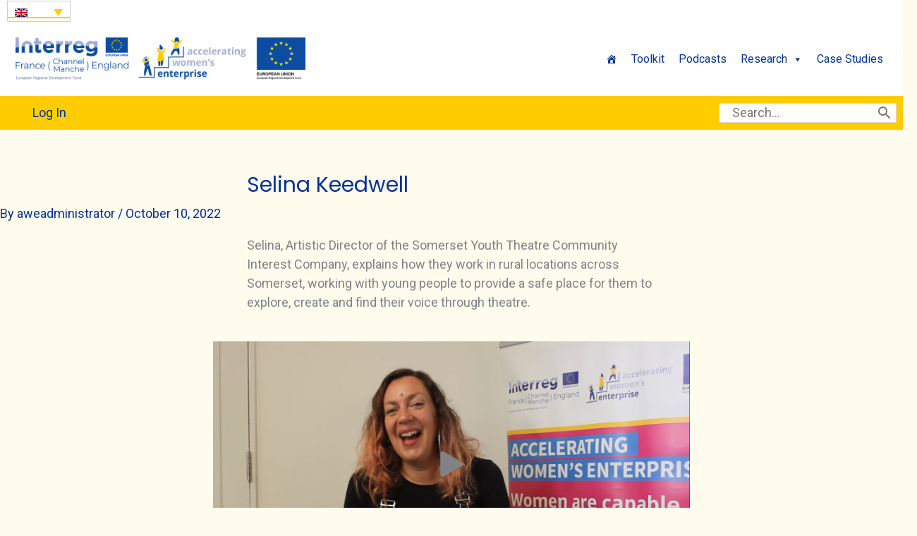

--- FILE ---
content_type: text/css
request_url: https://www.acceleratingwomensenterprise.uk/wp-content/themes/astra-child/style.css?ver=1.0.0
body_size: 5410
content:
/**
Theme Name: Astra Child
Author: Brainstorm Force
Author URI: http://wpastra.com/about/
Description: Astra is the fastest, fully customizable & beautiful theme suitable for blogs, personal portfolios and business websites. It is very lightweight (less than 50KB on frontend) and offers unparalleled speed. Built with SEO in mind, Astra comes with schema.org code integrated so search engines will love your site. Astra offers plenty of sidebar options and widget areas giving you a full control for customizations. Furthermore, we have included special features and templates so feel free to choose any of your favorite page builder plugin to create pages flexibly. Some of the other features: # WooCommerce Ready # Responsive # Compatible with major plugins # Translation Ready # Extendible with premium addons # Regularly updated # Designed, Developed, Maintained & Supported by Brainstorm Force. Looking for a perfect base theme? Look no further. Astra is fast, fully customizable and beautiful theme!
Version: 1.0.0
License: GNU General Public License v2 or later
License URI: http://www.gnu.org/licenses/gpl-2.0.html
Text Domain: astra-child
Template: astra
*/
/*.ast-site-identity {padding: 1em 0;}*/
@import url('https://fonts.googleapis.com/css?family=Open+Sans&display=swap');

.ast-site-identity { padding: 1em 0;}

.ast-separate-container #primary, .ast-separate-container.ast-left-sidebar #primary, .ast-separate-container.ast-right-sidebar #primary {
    margin: 0em 0;
    padding: 0;}

.ast-site-identity { padding: 1em 0;}

.ast-separate-container #primary, .ast-separate-container.ast-left-sidebar #primary, .ast-separate-container.ast-right-sidebar #primary {    margin: 0em 0;    padding: 0;}

.ast-separate-container .ast-archive-description, .ast-separate-container .ast-author-box {    padding: 10px 0 0;}
.ast-separate-container .ast-archive-description, .ast-separate-container .ast-author-box {    background-color: #fffcf2;}

.ast-separate-container .ast-article-post, .ast-separate-container .ast-article-single {	background-color: #fffcf2;}



.widget {    margin: 0 0 0em 0;}

html {min-width:320px;}
body {font-family: 'Roboto', sans-serif; font-smooth:always;  -webkit-font-smoothing: antialiased;
  -moz-osx-font-smoothing: grayscale; font-size:18px; line-height:1.5;}

.entry-content p {max-width: 640px; margin: 1.5em auto; WIDTH:100%;}

.single .entry-header {margin-bottom:0px;}

h1,h2,h3,h4,h5,h6 {max-width:640px; margin-left:auto; margin-right:auto; font-family: 'Poppins', sans-serif; line-height:1.2 !important; /*letter-spacing: 1px; */ padding-left:30px; padding-right:30px;}

h2,h3,h4,h5,h6 { width:100%; -webkit-hyphens: none; -moz-hyphens: none; hyphens: none;margin-top:1.5em !important; margin-bottom:0.2em;}

.entry-content h1 {margin-top:1em; margin-bottom:1em;}
.entry-content h1, .entry-content h2, .entry-content h3, .entry-content h4, .entry-content h5, .entry-content h6 {margin-bottom:0.2em;}
.stk-inner-blocks>:first-child {margin-top:auto;}

.ast-single-post .entry-title, .page-title {font-family: 'Poppins', sans-serif; margin:2em auto 0.5em;}
.ast-container, .ast-container-fluid {padding-left:0px !important; padding-right: 0px !important;}
.entry-content ul, .entry-content ol {max-width:580px; margin-left:auto; margin-right:auto; padding-left:30px; padding-right:30px;}

.entry-content ul li, .entry-content ol li {padding-left:0.5em; line-height:1.5; margin-left:1.5em; padding-bottom:1em;}

p { margin: 1em auto!important; -webkit-hyphens: none; -moz-hyphens: none; hyphens: none; padding-left:30px; padding-right:30px;}

.page .entry-header {margin: 0 30px 0.5em;}



.stk-container-padding {padding:0px;}

.stk-block-posts__item article {padding-top:30px; padding-bottom:30px;}

abbr, acronym, address, applet, big, blockquote, body, caption, cite, code, dd, del, dfn, div, dl, dt, em, fieldset, font, form, /* h1, h2, h3, h4, h5, h6, */ html, iframe, ins, kbd, label, legend, li, object, ol, p, pre, q, s, samp, small, span, strike, sub, sup, table, tbody, td, tfoot, th, thead, tr, tt, ul, var {font-family: 'Roboto', sans-serif;}

p a, li a {transition: all 0.5s linear; text-decoration: none; padding-bottom: 5px; background: linear-gradient(to right, rgba(255,204,0,1) 0%,rgba(255,204,0,1) 98%); background-repeat: no-repeat; background-position:left 85%;  background-size:100% 2px; }

p a:hover, p a:focus, li a:hover, li a:focus { color:rgba(21,77,162,1) !important; background-size:0px 2px; animation: blinker 0.3s ease-in-out 3; text-decoration:none;}

@keyframes blinker {
  50% {
    opacity: 0.25;
  }
}

.ab-block-post-grid header .ab-block-post-grid-title a {color:rgba(21,77,162,1) !important; transition: all 0.5s linear; text-decoration: none; padding-bottom: 5px; background: linear-gradient(to right, rgba(255,204,0,1) 0%,rgba(255,204,0,1) 98%); background-repeat: no-repeat; background-size:0px 2px;background-position:left 85%;}

.ab-block-post-grid header .ab-block-post-grid-title a:hover, .ab-block-post-grid header .ab-block-post-grid-title a:focus { background-size:100% 2px;text-decoration:none;  }



p a.ab-block-post-grid-more-link.ab-text-link {width: 30% !important; min-width:175px; text-align:center; margin: 1em auto; background:#154da2;}

p a.ab-block-post-grid-more-link.ab-text-link:hover, p a.ab-block-post-grid-more-link.ab-text-link:focus {animation:none;}

strong, b {font-weight:500;}

h2, .entry-content h2 { font-weight: bold; }

blockquote {border-left: 5px solid #ffcc00; }

li>ol, li>ul {margin-top:1em;}

#main {padding-top:0px;}

.kt-blocks-info-box-media {border:none !important;}

.kt-blocks-info-box-title {margin-top:20px !important;}

.entry-content {padding-top: 0px;}

.entry-content.homepage-content {margin-top: 0px;}

.astra-widget-social-profiles-inner {padding-top:10px;}

.kt-inside-inner-col {max-width:640px; margin: 0 auto;}
	
	@media (min-width: 767px) {
#kt-layout-id_a024e4-5a > .kt-row-column-wrap > .inner-column-1 {-webkit-flex: 0 1 60% !important; -ms-flex: 0 1 60% !important; flex: 0 1 60% !important; }

#kt-layout-id_a024e4-5a > .kt-row-column-wrap > .inner-column-2 {-webkit-flex: 0 1 40% !important; -ms-flex: 0 1 40% !important; flex: 0 1 40% !important; }
	
	}

 /* ----------------
Internal Header Image
-------------------*/



.ast-title-bar-wrap {background: none;background-color: transparent; display:none;}

.kt-row-column-wrap {padding:0px !important;}

.ast-advanced-headers-wrap, .ast-advanced-headers-title {color:#154da2;}

.ast-advanced-headers-layout-1 .ast-advanced-headers-wrap {max-width:100%; display:none;}

.ast-advanced-headers-layout {padding:60px 30px 30px;}

.ast-title-bar-wrap:after {display:none !important;}

.wp-block-cover.awe-header {min-height:400; margin-left: auto; margin-right:auto;}

 h1.awe-header, .awe-header h1 {margin-left:calc(20px + 1vw) !important; max-width:45vw !important; font-size: calc(25px + 0.5vw) !important; display:inline-block; width:auto !important; line-height:1.2 !important;}



.ast-no-sidebar.ast-separate-container .entry-content .alignfull {margin: 0px auto !important;}

h1.has-background, h2.has-background, h3.has-background, h4.has-background, h5.has-background, h6.has-background {padding: 0.5em 0.75em !important;}

h1.has-ast-global-color-7-background-color {background-color: hwb(48deg 0% 0% / 86%) !important;}

.entry-header {/*display: none;*/}

.wp-block-cover.awe-header, .slider {border-bottom:4px solid #ffcc00;}

 /* ----------------
Slider Styles
-------------------*/
.slider-h2 h2 {margin-left:calc(20px + 1vw)!important; font-size: calc(20px + 0.5vw) !important;line-height:1.2 !important;}


.testi-slide {border-left: 4px solid #ffcc00;}
 /* ----------------
Section and Element Styles
-------------------*/

.top-line {border-top: 4px solid #ffcc00;}

.bottom-line {border-bottom: 4px solid #ffcc00;}

.right-line {border-right: 4px solid #ffcc00;}

.left-line {border-left: 4px solid #ffcc00;}

.outline {border: 4px solid #ffcc00;}

 /* ----------------
Main Menu (Max Mega Menu)
-------------------*/

.ast-below-header, .ast-header-break-point .ast-below-header {padding: 0.5em;}

.ast-flex.main-header-container {padding: 0 1em !important;}

a.menu-link, #text-13 .textwidget a {font-weight:normal; }

a.menu-link:hover, #text-13 .textwidget a:hover, .below-header-user-select a:hover, .below-header-user-select .widget a:hover {color:#fff; animation:none;}

li.mega-menu-item a.mega-menu-link {animation:none;}
li.mega-menu-item a.mega-menu-link:hover, li.mega-menu-item a.mega-menu-link:focus {animation:none;color:#fff !important;}


 ul.mega-sub-menu li.mega-menu-item a.mega-menu-link,  ul.mega-sub-menu li.mega-menu-item a.mega-menu-link { 
color:rgba(21,77,162,1) !important; transition: all 0.2s linear !important; text-decoration: none !important; padding-bottom: 3px !important; margin-bottom:10px !important; background: linear-gradient(to right, rgba(255,204,0,1) 0%,rgba(255,204,0,1) 98%) !important; background-repeat: no-repeat !important; background-size:0px 2px !important;background-position:left 85% !important;}

 ul.mega-sub-menu li.mega-menu-item a.mega-menu-link:hover,  ul.mega-sub-menu li.mega-menu-item a.mega-menu-link:focus {background-size:88% 2px !important;text-decoration:none !important; color:rgba(21,77,162,1) !important;}

.ast-header-break-point .ast-below-header {line-height: 1;}

#mega-menu-wrap-primary #mega-menu-primary > li.mega-menu-flyout ul.mega-sub-menu {width:210px; border-left: 1px solid #cfcfcf;border-bottom: 1px solid #cfcfcf;}

#mega-menu-wrap-primary #mega-menu-primary > li.mega-menu-flyout ul.mega-sub-menu li {border-bottom: 1px solid #ffcc00;}

#mega-menu-wrap-primary #mega-menu-primary > li.mega-menu-flyout ul.mega-sub-menu li.mega-menu-item a.mega-menu-link {line-height: 1.7;}

#mega-menu-wrap-primary #mega-menu-primary > li.mega-menu-flyout ul.mega-sub-menu li ul.mega-sub-menu {border-top: 1px solid #cfcfcf; margin-top:-1px; }

#mega-menu-wrap-primary #mega-menu-primary > li.mega-menu-flyout ul.mega-sub-menu li.mega-menu-item a.mega-menu-link {padding: 14.4px 20px 14.4px 16px;}


#mega-menu-wrap-primary #mega-menu-primary li.mega-menu-item.mega-toggle-on > ul.mega-sub-menu {border-right:1px solid #cfcfcf;}

#mega-menu-wrap-primary #mega-menu-primary li.mega-menu-item.mega-toggle-on > ul.mega-sub-menu li ul {border-right:none;}

#text-13, .menu-your-profile-container ul li a {padding: 0px 10px;}

@media only screen and (max-width: 600px) {
	.user-select, .below-header-user-select.below-header-section-2.ast-flex.ast-justify-content-flex-end {display:none !important;}
	h1.awe-header {max-width:100% !important;  margin-left: 0px !important;}
	h1.has-background, h2.has-background, h3.has-background, h4.has-background, h5.has-background, h6.has-background {padding:0.5em 0.5em !important;}
	#mega-menu-wrap-primary #mega-menu-primary > li.mega-menu-flyout ul.mega-sub-menu {width:100%; border-left: 1px solid #cfcfcf; border-right: 1px solid #cfcfcf; border-bottom: 1px solid #cfcfcf;}
	#mega-menu-wrap-primary #mega-menu-primary > li.mega-menu-item > a.mega-menu-link {border-bottom: 1px solid #ffcc00;}
	
	
}
    
 /* ----------------
Blocks
-------------------*/
.ast-separate-container .ast-article-post  { border-bottom: 1px solid #ffcc00;}
.ast-separate-container .ast-article-post, .ast-separate-container .ast-article-single{
    padding: 0em 0em;}
.ab-block-post-grid .is-list article:not(:last-child) {
  
 padding: 2em;
}

.ab-block-post-grid header .ab-block-post-grid-title a{text-decoration: none;
    color: #154da2 !important; 
    font-size: 1.0em; font-weight: 600; line-height: 1.2em; 
   /* text-align: center;*/
}

.ab-block-post-grid .ab-block-post-grid-more-link {
    color: #154da2; 
    font-weight: 600; 
    text-decoration: none}

.ab-block-post-grid .ab-block-post-grid-more-link:hover {
    color: #000000; 
    font-weight: 600; 
    text-decoration: none}

.ab-block-post-grid .is-grid .ab-block-post-grid-text {
    text-align: center;
}
.ab-post-grid-items.is-list article.ab-post-grid-item {
    border-bottom: solid 4px #ffcc00;
	border-top: solid 1px #ffcc00;
	padding:0px 0px 0px 0px;
}

.ab-block-post-grid .is-list article:not(:last-child), .ab-block-post-grid .ab-is-list article:not(:last-child) {margin-bottom:10%;}



.ab-block-post-grid .ab-block-post-grid-image img {     
    width: 80%; 
    border: 1px solid #154da2; 
    border-radius: 2px; 
    margin: 0 auto; 
    padding: 30px;}


.wp-block-atomic-blocks-ab-testimonial {
    background: #CAEAEB;
	font-family:Georgia, "Times New Roman", Times, serif;
	margin-bottom:-30px; 
	position: relative; 
  	border:none;  
  	margin: 1.5em 2em/* 0em*/; 
    padding: 1em 2em .5em;  font-size: 1.1em; 
}   
.kt-testimonial-content {font-style: italic;}
.kt-testimonial-name {color: #154da2; font-weight: 600;  }
.kt-testimonial-item-wrap     {display: flex; flex-direction: column;}

.wpml-ls-legacy-dropdown .wpml-ls-flag {  /* width: 20px;  height: auto*/}
.wpml-ls-legacy-dropdown {float:right; margin-left: 1px;
    width: 5em;}

.tp-caption {padding:20px !important; background-color:rgb(255 255 255 / 80%) !important; border-radius:7px !important;}

.minus40 {margin-top:-40px !important;}


.stk-block-posts__image-link {border-bottom: 4px solid #ffcc00;}

.stk-block-posts__readmore, .ab-block-post-grid-more-link {
    font-size: 18px !important;
    line-height: 1.2em !important;
    font-weight: 500 !important;
    font-family: "Poppins",Sans-serif !important;
    letter-spacing: 0.5px !important;
    BACKGROUND-COLOR: #154da2;
    WIDTH: 60% !important;
    PADDING: 0.5EM 0.75EM;
    COLOR: #FFF !important;
	MARGIN: 1EM AUTO;}
	
.stk-block-posts__readmore:hover, .ab-block-post-grid-more-link:hover {background-color:#FFCC00 !important; color:#154da2 !important; }

.wp-block-button__link {line-height:1.2;}

.wp-block-buttons>.wp-block-button {
    display: inline-block;
    margin: 0 auto;
    max-width: 90%;
    min-width: 250px;
	width: 30%;}


/*.ab-block-post-grid header {font-size: 20px;}

.ab-block-post-grid h2 a:hover {  box-shadow: inset 0 -2px 0 #9da000;}

.wp-block-button__link {    background-color: #caeaeb;    border-radius: 5px;color: #fff;}
.ab-block-post-grid .ab-block-post-grid-link {       font-weight: normal;    color: #058e98;}

.wp-block-media-text > figure > img, .wp-block-media-text > figure > video {
    max-width: 300px;
    width: 100%;
    vertical-align: middle;  margin-left: auto;
    margin-right: auto;
}

.wp-block-media-text > figure > img { text-align: center;}

.wp-block-cover .wp-block-cover-text, .wp-block-cover h2 {   color: #005357;}
*/



.ab-block-post-grid {max-width:900px; width:90%; margin: 1em auto; }

.partner-col {max-width:900px; margin: 30px auto; border-bottom: 4px solid #FFCC00;}

.partner-logo img {margin-left:30px; margin-bottom:30px;}

.stk-block-posts__items {justify-content: center;}
.stk-block-posts__item {min-width:320px;}
.n2-ss-control-bullet-horizontal {widget-offset: -30px;}
/* ----------------
Forms
-------------------*/

.form_table {padding:20px 10px; border-radius: 10px !important; border: 1px solid #cfcfcf;}




/* ----------------
Forum
-------------------*/

.forum-archive .ast-row {
    margin-left: 50px;
    margin-right: 50px;
}
#bbpress-forums, #bbpress-forums ul.bbp-lead-topic,
#bbpress-forums ul.bbp-topics,
#bbpress-forums ul.bbp-forums,
#bbpress-forums ul.bbp-replies,
#bbpress-forums ul.bbp-search-results {
	font-size: 16px;
	line-height: 18px;
}
#bbpress-forums .bbp-forum-info .bbp-forum-content, #bbpress-forums p.bbp-topic-meta {
    font-size: 14px; line-height: 22px;
}

#bbpress-forums div.bbp-forum-title h3,
#bbpress-forums div.bbp-topic-title h3,
#bbpress-forums div.bbp-reply-title h3,
#bbp-forum-title a{
	font-weight: bold
}


/* ----------------
Speach Bubbles - Testimonials Slider
-------------------*/

.kt-testimonial-style-bubble .kt-testimonial-text-wrap:after {border-top: 14px solid #154da2 !important;}

.kt-testimonial-text-wrap {border-color: #154da2 !important;}


/* ----------------
E-learning platform
-------------------*/
.learndash-wrapper .ld-home-link {
    color: #154da2;
    text-decoration: none; font-weight: bold
}
.learndash-wrapper {width:90%; max-width:1000px; margin: 3em auto;}
.ld-section-heading {margin-bottom:1em;}

/*Quiz Styling */
.learndash-wrapper .wpProQuiz_content .wpProQuiz_questionListItem.wpProQuiz_answerCorrect .wpProQuiz_sortable, .learndash-wrapper .wpProQuiz_content .wpProQuiz_questionListItem.wpProQuiz_answerCorrect label{background:#ffefb2!important;color:#154da2!important}

.learndash-wrapper .wpProQuiz_content .wpProQuiz_questionListItem.wpProQuiz_answerCorrectIncomplete .wpProQuiz_sortable,.learndash-wrapper .wpProQuiz_content .wpProQuiz_questionListItem.wpProQuiz_answerCorrectIncomplete label{border-color:#154da2!important}
.learndash-wrapper .wpProQuiz_content .wpProQuiz_questionListItem.wpProQuiz_answerCorrect>table{border-color:#154da2}
.learndash-wrapper .wpProQuiz_content .wpProQuiz_questionListItem.wpProQuiz_answerCorrect>table td{background-color:#ffefb2!important;border-color:#154da2!important}

body .wpProQuiz_content .wpProQuiz_questionList[data-type=multiple] .wpProQuiz_answerCorrect,
body .wpProQuiz_content .wpProQuiz_questionList[data-type=multiple] .wpProQuiz_answerCorrect:last-child,
body .wpProQuiz_content .wpProQuiz_questionList[data-type=single] .wpProQuiz_answerCorrect,
body .wpProQuiz_content .wpProQuiz_questionList[data-type=single] .wpProQuiz_answerCorrect:last-child {background-color:#ffefb2!important;color:#154da2!important}
body .wpProQuiz_content .wpProQuiz_questionList[data-type=multiple] .wpProQuiz_answerIncorrect,
body .wpProQuiz_content .wpProQuiz_questionList[data-type=multiple] .wpProQuiz_answerIncorrect:last-child,
body .wpProQuiz_content .wpProQuiz_questionList[data-type=single] .wpProQuiz_answerIncorrect,
body .wpProQuiz_content .wpProQuiz_questionList[data-type=single] .wpProQuiz_answerIncorrect:last-child {
 color:#ffcc00!important
}
body .wpProQuiz_content .wpProQuiz_listItem[data-type=matrix_sort_answer] .wpProQuiz_answerIncorrect .wpProQuiz_sortStringItem,
body .wpProQuiz_content .wpProQuiz_questionList[data-type=matrix_sort_answer] .wpProQuiz_answerIncorrect .wpProQuiz_sortStringItem {
 color:#ffcc00!important
}

.learndash-wrapper .wpProQuiz_content .wpProQuiz_questionList[data-type="cloze_answer"] .wpProQuiz_questionListItem .wpProQuiz_cloze .wpProQuiz_answerIncorrect {
	background-color: #ffcc00!important;}
body .wpProQuiz_content .wpProQuiz_listItem[data-type=matrix_sort_answer] .wpProQuiz_answerCorrect .wpProQuiz_sortStringItem,
body .wpProQuiz_content .wpProQuiz_questionList[data-type=matrix_sort_answer] .wpProQuiz_answerCorrect .wpProQuiz_sortStringItem {
 color:#ffefb2!important;color:#154da2!important}
body .wpProQuiz_content .wpProQuiz_correct { border:1px solid #154da2!important; color:#154da2!important; 
 background:rgba(0,51,153,.1)!important}
body .wpProQuiz_content .wpProQuiz_incorrect {  border:1px solid #ffcc00!important;  color:#154da2!important; 
 background:rgba(255,204,.2)!important
}
.learndash-wrapper .wpProQuiz_content .wpProQuiz_questionListItem.wpProQuiz_answerIncorrect label {
	border-color: #ffcc00!important;}

.learndash-wrapper .wpProQuiz_content .wpProQuiz_questionList[data-type="cloze_answer"] .wpProQuiz_questionListItem .wpProQuiz_cloze .wpProQuiz_answerCorrect {
	background-color: #154da2; color: #FFFFFF}

.learndash-wrapper .wpProQuiz_content .wpProQuiz_questionList[data-type="assessment_answer"] label input {
	margin-left: 1.5em!important;}

.post-thumb-img-content.post-thumb {text-align:center;}

.post-thumb-img-content.post-thumb img {width:640px; margin: 0px auto;}

.ld-table-list-item a.ld-is-current-item .ld-status-icon {background-color:#ffcc00;}

.learndash-wrapper .ld-course-navigation .ld-lesson-item a.ld-is-current-item .ld-status-icon {background-color:#ffcc00 !important;}


.learndash-wrapper .ld-course-navigation .ld-lesson-item-preview .ld-expand-button {padding-bottom:1em;}
.learndash-wrapper .wpProQuiz_content .wpProQuiz_questionListItem p {    text-align: left!important;}

/* ----------------
Forms
-------------------*/

.form_table {padding:20px 10px; border-radius: 10px !important; border: 1px solid #cfcfcf;}

/* ----------------
Events
-------------------*/
.event {
    margin: 30px auto;
    max-width: 1200px;
    width: 90%;
}

.event>.ab-layout-column-wrap {padding-top:60px; border-top:4px solid #FFCC00;}
div#ebp-events-block_5d821301422f6>p {
    padding-bottom: 30px; line-height:2;
}

div#ebp-events-block_5d821301422f6 h2 {margin-top:0px;}

.buttonforstylingonly .kt-button {display: none}


.kt-button {
    border-color: #154da2;
    background: #154da2;
    color: #ffffff;
	padding:10px 15px;
	font-weight:500;
text-align:center;}

.kt-button::before, .kt-button:hover, .kt-button:focus {
    border-color: #154da2; background: #154da2; box-shadow: 2px 2px 3px 0px rgba(49, 49, 49, 0.7);
    color: #ffffff;
}
.kt-btn-wrap {padding-top: 2em;
    height: 100%;
    display: flex;
    justify-content: center;
    flex-direction: column;}

.eventBox, .wp-block-atomic-blocks-ab-container.eventBox.ab-block-container {padding-bottom:20px !important; border:1px solid #cfcfcf; border-radius:10px;}

/* ----------------
Widget area
-------------------*/


.widget-button:hover, .widget-button:focus{
    border-color: #ffcc00; background: #ffcc00; box-shadow: 2px 2px 3px 0px rgba(49, 49, 49, 0.7);
    color: #ffffff;
}
.widget-button a {color: #ffffff;}
.widget-button a:hover, .widget-button a :focus {color: #000;}
.widget-button {background: #154da2; padding: 8px 16px;  border-radius: 3px;  font-size: 18px; margin-bottom: 20px; line-height: 1.2;
   /* background: #154da2;
    color: #ffffff;
    padding: 8px 16px;
z-index: 1;
position: relative;
cursor: pointer;

display: -ms-flexbox;
display: flex;
line-height: 1.6;
text-decoration: none;
text-align: center;
-ms-flex-pack: center;
justify-content: center;
border-style: solid;
-webkit-transition: all .3s ease-in-out;
-o-transition: all .3s ease-in-out;
transition: all .3s ease-in-out;
border-width: 2px;
border-radius: 3px;
    overflow: hidden;*/}

.awenewsletter {background: #f5f6fc; padding:20px 26px;  border-radius: 1px;  border: #9faee5 2px solid; text-align: left;}

.learndash {max-width: 640px; margin: 0px auto 3em;}

p.graded-disclaimer {display: none}

.ld-content-action .ld-course-step-back {display: none!important}

html[lang="fr-FR"] #lostpasswordform  {
    display: none!important;
}

ul.tp-revslider-mainul {max-width:100%;}

.wp-block-themepunch-revslider.revslider {margin-top:-50px;}

.entry-header.ast-no-thumbnail.ast-no-meta {margin-top:50px;}

.ab-block-post-grid .ab-block-post-grid-image img {height:100%; width: 100%; object-fit: cover; object-position: 50% 1%;}

.ab-block-post-grid .ab-block-post-grid-image img {border:0px;}

.ab-block-post-grid .ab-post-grid-item {background-color:#fff !important; border-radius:5px;}

.ab-block-post-grid header .ab-block-post-grid-title {font-size:20px;}

.ab-block-post-grid-title {margin-top:1em !important;}
/* ----------------
Footer
-------------------*/

.footer-adv {display:none;}

.footer-sml-layout-2 .ast-small-footer-section-1 {text-align: center; padding: 30px; font-size: 80%; line-height: 1.2;}
	
@media (min-width: 769px) {
.ast-footer-overlay {
    padding-top: 2.66666em;
    padding-bottom: 6.66666em;
	}}

@media (max-width: 768px){
.ast-footer-overlay {
    padding-top: 2em;
    padding-bottom: 7em;
	}}

--- FILE ---
content_type: application/javascript
request_url: https://www.acceleratingwomensenterprise.uk/wp-content/plugins/stackable-ultimate-gutenberg-blocks-premium/dist/frontend_block_video_popup.js?ver=3.19.6
body_size: 4477
content:
var frontend_block_video_popup;(()=>{var t={202:t=>{var e,o,n,i,r,a,c,p,d,u,l,s,f,m,b,h,g,v,y,x,w,_,S,k,T,A,M,L,E,O,C,H,I,z=[],D={},P="appendChild",N="createElement",V="removeChild";function q(){var t=e.getBoundingClientRect(),o=t.top,r=t.left,a=t.width,c=t.height;return"transform:translate3D("+(r-(n.clientWidth-a)/2)+"px, "+(o-(n.clientHeight-c)/2)+"px, 0) scale3D("+e.clientWidth/i.clientWidth+", "+e.clientHeight/i.clientHeight+", 0)"}function j(t){var e=O.length-1;if(!f){if(t>0&&E===e||t<0&&!E){if(!I.loop)return J(r,""),void setTimeout(J,9,r,"animation:"+(t>0?"bpl":"bpf")+" .3s;transition:transform .35s");E=t>0?-1:e+1}if([(E=Math.max(0,Math.min(E+t,e)))-1,E,E+1].forEach((function(t){if(t=Math.max(0,Math.min(t,e)),!D[t]){var o=O[t].src,n=document[N]("IMG");n.addEventListener("load",X.bind(null,o)),n.src=o,D[t]=n}})),D[E].complete)return W(t);f=!0,J(b,"opacity:.4;"),n[P](b),D[E].onload=function(){w&&W(t)},D[E].onerror=function(){O[E]={error:"Error loading image"},w&&W(t)}}}function W(t){f&&(n[V](b),f=!1);var o=O[E];if(o.error)alert(o.error);else{var a=n.querySelector("img:last-of-type");J(r=i=D[E],"animation:"+(t>0?"bpfl":"bpfr")+" .35s;transition:transform .35s"),J(a,"animation:"+(t>0?"bpfol":"bpfor")+" .35s both"),n[P](r),o.el&&(e=o.el)}C.innerHTML=E+1+"/"+O.length,R(O[E].caption),A&&A([r,O[E]])}function B(){var t,e,o=.95*window.innerHeight,n=.95*window.innerWidth,i=o/n,r=I.dimensions||[1920,1080],a=r[0],c=r[1],d=c/a;d>i?e=(t=Math.min(c,o))/d:t=(e=Math.min(a,n))*d,p.style.cssText+="width:"+e+"px;height:"+t+"px;"}function $(t){~[1,4].indexOf(i.readyState)?(F(),setTimeout((function(){i.play()}),99)):i.error?F(t):m=setTimeout($,35,t)}function G(t){I.noLoader||(t&&J(b,"top:"+e.offsetTop+"px;left:"+e.offsetLeft+"px;height:"+e.clientHeight+"px;width:"+e.clientWidth+"px"),e.parentElement[t?P:V](b),f=t)}function R(t){g.innerHTML=t,J(h,"opacity:"+(t?"1;pointer-events:auto":"0"))}function X(t){!~z.indexOf(t)&&z.push(t)}function F(t){if(f&&G(),k&&k(),"string"==typeof t)return Y(),I.onError?I.onError():alert("Error: The requested "+t+" could not be loaded.");S&&X(u),i.style.cssText+=q(),J(n,"opacity:1;pointer-events:auto"),T&&(T=setTimeout(T,410)),x=!0,w=!!O,setTimeout((function(){i.style.cssText+="transition:transform .35s;transform:none",v&&setTimeout(R,250,v)}),60)}function U(t){var e=t?t.target:n,o=[h,y,a,c,g,L,M,b];e.blur(),_||~o.indexOf(e)||(i.style.cssText+=q(),J(n,"pointer-events:auto"),setTimeout(Y,350),clearTimeout(T),x=!1,_=!0)}function Y(){if((i===p?d:i).removeAttribute("src"),document.body[V](n),n[V](i),J(n,""),J(i,""),R(!1),w){for(var t=n.querySelectorAll("img"),e=0;e<t.length;e++)n[V](t[e]);f&&n[V](b),n[V](C),w=O=!1,D={},H||n[V](M),H||n[V](L),r.onload=F,r.onerror=F.bind(null,"image")}I.onClose&&I.onClose(),_=f=!1}function J(t,e){t.style.cssText=e}t.exports=function(t){var _,D,q,W;return o||function(){var t;function e(t){var e=document[N]("button");return e.className=t,e.innerHTML='<svg viewBox="0 0 48 48"><path d="M28 24L47 5a3 3 0 1 0-4-4L24 20 5 1a3 3 0 1 0-4 4l19 19L1 43a3 3 0 1 0 4 4l19-19 19 19a3 3 0 0 0 4 0v-4L28 24z"/></svg>',e}function u(t,e){var o=document[N]("button");return o.className="bp-lr",o.innerHTML='<svg viewBox="0 0 129 129" height="70" fill="#fff"><path d="M88.6 121.3c.8.8 1.8 1.2 2.9 1.2s2.1-.4 2.9-1.2a4.1 4.1 0 0 0 0-5.8l-51-51 51-51a4.1 4.1 0 0 0-5.8-5.8l-54 53.9a4.1 4.1 0 0 0 0 5.8l54 53.9z"/></svg>',J(o,e),o.onclick=function(e){e.stopPropagation(),j(t)},o}var s=document[N]("STYLE");s.innerHTML="#bp_caption,#bp_container{bottom:0;left:0;right:0;position:fixed;opacity:0}#bp_container>*,#bp_loader{position:absolute;right:0;z-index:10}#bp_container,#bp_caption,#bp_container svg{pointer-events:none}#bp_container{top:0;z-index:9999;background:rgba(0,0,0,.7);opacity:0;transition:opacity .35s}#bp_loader{top:0;left:0;bottom:0;display:flex;align-items:center;cursor:wait;background:0;z-index:9}#bp_loader svg{width:50%;max-width:300px;max-height:50%;margin:auto;animation:bpturn 1s infinite linear}#bp_aud,#bp_container img,#bp_sv,#bp_vid{user-select:none;max-height:96%;max-width:96%;top:0;bottom:0;left:0;margin:auto;box-shadow:0 0 3em rgba(0,0,0,.4);z-index:-1}#bp_sv{background:#111}#bp_sv svg{width:66px}#bp_caption{font-size:.9em;padding:1.3em;background:rgba(15,15,15,.94);color:#fff;text-align:center;transition:opacity .3s}#bp_aud{width:650px;top:calc(50% - 20px);bottom:auto;box-shadow:none}#bp_count{left:0;right:auto;padding:14px;color:rgba(255,255,255,.7);font-size:22px;cursor:default}#bp_container button{position:absolute;border:0;outline:0;background:0;cursor:pointer;transition:all .1s}#bp_container>.bp-x{padding:0;height:41px;width:41px;border-radius:100%;top:8px;right:14px;opacity:.8;line-height:1}#bp_container>.bp-x:focus,#bp_container>.bp-x:hover{background:rgba(255,255,255,.2)}.bp-x svg,.bp-xc svg{height:21px;width:20px;fill:#fff;vertical-align:top;}.bp-xc svg{width:16px}#bp_container .bp-xc{left:2%;bottom:100%;padding:9px 20px 7px;background:#d04444;border-radius:2px 2px 0 0;opacity:.85}#bp_container .bp-xc:focus,#bp_container .bp-xc:hover{opacity:1}.bp-lr{top:50%;top:calc(50% - 130px);padding:99px 0;width:6%;background:0;border:0;opacity:.4;transition:opacity .1s}.bp-lr:focus,.bp-lr:hover{opacity:.8}@keyframes bpf{50%{transform:translatex(15px)}100%{transform:none}}@keyframes bpl{50%{transform:translatex(-15px)}100%{transform:none}}@keyframes bpfl{0%{opacity:0;transform:translatex(70px)}100%{opacity:1;transform:none}}@keyframes bpfr{0%{opacity:0;transform:translatex(-70px)}100%{opacity:1;transform:none}}@keyframes bpfol{0%{opacity:1;transform:none}100%{opacity:0;transform:translatex(-70px)}}@keyframes bpfor{0%{opacity:1;transform:none}100%{opacity:0;transform:translatex(70px)}}@keyframes bpturn{0%{transform:none}100%{transform:rotate(360deg)}}@media (max-width:600px){.bp-lr{font-size:15vw}}",document.head[P](s),(n=document[N]("DIV")).id="bp_container",n.onclick=U,l=e("bp-x"),n[P](l),"ontouchstart"in window&&(H=!0,n.ontouchstart=function(e){var o=e.changedTouches;t=o[0].pageX},n.ontouchmove=function(t){t.preventDefault()},n.ontouchend=function(e){var o=e.changedTouches;if(w){var n=o[0].pageX-t;n<-30&&j(1),n>30&&j(-1)}}),r=document[N]("IMG"),(a=document[N]("VIDEO")).id="bp_vid",a.setAttribute("playsinline",!0),a.controls=!0,a.loop=!0,(c=document[N]("audio")).id="bp_aud",c.controls=!0,c.loop=!0,(C=document[N]("span")).id="bp_count",(h=document[N]("DIV")).id="bp_caption",(y=e("bp-xc")).onclick=R.bind(null,!1),h[P](y),g=document[N]("SPAN"),h[P](g),n[P](h),M=u(1,"transform:scalex(-1)"),L=u(-1,"left:0;right:auto"),(b=document[N]("DIV")).id="bp_loader",b.innerHTML='<svg viewbox="0 0 32 32" fill="#fff" opacity=".8"><path d="M16 0a16 16 0 0 0 0 32 16 16 0 0 0 0-32m0 4a12 12 0 0 1 0 24 12 12 0 0 1 0-24" fill="#000" opacity=".5"/><path d="M16 0a16 16 0 0 1 16 16h-4A12 12 0 0 0 16 4z"/></svg>',(p=document[N]("DIV")).id="bp_sv",(d=document[N]("IFRAME")).setAttribute("allowfullscreen",!0),d.allow="autoplay; fullscreen",d.onload=function(){return p[V](b)},J(d,"border:0;position:absolute;height:100%;width:100%;left:0;top:0"),p[P](d),r.onload=F,r.onerror=F.bind(null,"image"),window.addEventListener("resize",(function(){w||f&&G(!0),i===p&&B()})),document.addEventListener("keyup",(function(t){var e=t.keyCode;27===e&&x&&U(),w&&(39===e&&j(1),37===e&&j(-1),38===e&&j(10),40===e&&j(-10))})),document.addEventListener("keydown",(function(t){w&&~[37,38,39,40].indexOf(t.keyCode)&&t.preventDefault()})),document.addEventListener("focus",(function(t){x&&!n.contains(t.target)&&(t.stopPropagation(),l.focus())}),!0),o=!0}(),f&&(clearTimeout(m),Y()),I=t,s=t.ytSrc||t.vimeoSrc,k=t.animationStart,T=t.animationEnd,A=t.onChangeImage,e=t.el,S=!1,v=e.getAttribute("data-caption"),t.gallery?function(t,o){var a=I.galleryAttribute||"data-bp";if(Array.isArray(t))O=t,v=t[E=o||0].caption;else{var c=(O=[].slice.call("string"==typeof t?document.querySelectorAll(t+" ["+a+"]"):t)).indexOf(e);E=0===o||o?o:-1!==c?c:0,O=O.map((function(t){return{el:t,src:t.getAttribute(a),caption:t.getAttribute("data-caption")}}))}S=!0,u=O[E].src,!~z.indexOf(u)&&G(!0),O.length>1?(n[P](C),C.innerHTML=E+1+"/"+O.length,H||(n[P](M),n[P](L))):O=!1,(i=r).src=u}(t.gallery,t.position):s||t.iframeSrc?(i=p,q="https://",W="autoplay=1",I.ytSrc?D=q+"www.youtube"+(I.ytNoCookie?"-nocookie":"")+".com/embed/"+s+"?html5=1&rel=0&playsinline=1&"+W:I.vimeoSrc?D=q+"player.vimeo.com/video/"+s+"?"+W:I.iframeSrc&&(D=I.iframeSrc),J(b,""),p[P](b),d.src=D,B(),setTimeout(F,9)):t.imgSrc?(S=!0,u=t.imgSrc,!~z.indexOf(u)&&G(!0),(i=r).src=u):t.audio?(G(!0),(i=c).src=t.audio,$("audio file")):t.vidSrc?(G(!0),t.dimensions&&J(a,"width:"+t.dimensions[0]+"px"),_=t.vidSrc,Array.isArray(_)?(i=a.cloneNode(),_.forEach((function(t){var e=document[N]("SOURCE");e.src=t,e.type="video/"+t.match(/.(\w+)$/)[1],i[P](e)}))):(i=a).src=_,$("video")):(i=r).src="IMG"===e.tagName?e.src:window.getComputedStyle(e).backgroundImage.replace(/^url|[(|)|'|"]/g,""),n[P](i),document.body[P](n),{close:U,next:function(){return j(1)},prev:function(){return j(-1)}}}}},e={};function o(n){var i=e[n];if(void 0!==i)return i.exports;var r=e[n]={exports:{}};return t[n](r,r.exports,o),r.exports}o.n=t=>{var e=t&&t.__esModule?()=>t.default:()=>t;return o.d(e,{a:e}),e},o.d=(t,e)=>{for(var n in e)o.o(e,n)&&!o.o(t,n)&&Object.defineProperty(t,n,{enumerable:!0,get:e[n]})},o.o=(t,e)=>Object.prototype.hasOwnProperty.call(t,e),o.r=t=>{"undefined"!=typeof Symbol&&Symbol.toStringTag&&Object.defineProperty(t,Symbol.toStringTag,{value:"Module"}),Object.defineProperty(t,"__esModule",{value:!0})};var n={};(()=>{"use strict";o.r(n);var t,e=o(202),i=o.n(e);window.stackableVideoPopup=new class{init=()=>{document.querySelectorAll(".stk-block-video-popup").forEach((t=>{t.querySelector('div[role="button"], button').addEventListener("click",(e=>{e.preventDefault(),(t=>{if(i()){(t=>{const e=t.getAttribute("data-caption");e&&t.setAttribute("data-caption",e.replace(/<[^>]+>/g,"").replace(/[^\w. ]/gi,(function(t){return"&#"+t.charCodeAt(0)+";"})))})(t);const e={el:t,noLoader:!0},o=t.getAttribute("data-video");if(o.match(/^https?:/)){const{type:n,id:i}=(t=>{let e="";if(e=(t.match(/youtube\.com\/watch\?v=([^\&\?\/]+)/i)||[])[1],e||(e=(t.match(/youtube\.com\/embed\/([^\&\?\/]+)/i)||[])[1]),e||(e=(t.match(/youtube\.com\/v\/([^\&\?\/]+)/i)||[])[1]),e||(e=(t.match(/youtu\.be\/([^\&\?\/]+)/i)||[])[1]),e||(e=(t.match(/youtube\.com\/shorts\/([^\&\?\/]+)/i)||[])[1]),e)return{type:"youtube",id:e};const o=t.match(/vimeo\.com\/(\d+)\/(\w+)/i)||[];return e=o[1],o[1]&&o[2]?{type:"vimeo-unlisted",id:{video:o[1],hash:o[2]}}:(e||(e=(t.match(/vimeo\.com\/(\w*\/)*(\d+)/i)||[])[2]),e||(e=(t.match(/^\d+$/i)||[])[0]),e?{type:"vimeo",id:e}:{type:"",id:t})})(o);"youtube"===n?(e.ytSrc=i,e.ytNoCookie=!0):"vimeo"===n?e.vimeoSrc=i:"vimeo-unlisted"===n?e.iframeSrc=`https://player.vimeo.com/video/${i.video}?h=${i.hash}&autoplay=1`:(e.vidSrc=i,e.animationStart=()=>{const e=""===t.getAttribute("data-nodownload")?"nodownload":null,o=""===t.getAttribute("data-nofullscreen")?"nofullscreen":null,n=""===t.getAttribute("data-loop"),i=[e,o].filter((t=>null!==t)).join(" "),r=document.getElementById("bp_vid");r.setAttribute("controlslist",i),n||r.removeAttribute("loop")})}i()(e)}})(t)}))}))}},t=window.stackableVideoPopup.init,"undefined"!=typeof document&&("complete"!==document.readyState&&"interactive"!==document.readyState?document.addEventListener("DOMContentLoaded",t):t())})(),frontend_block_video_popup=n})();